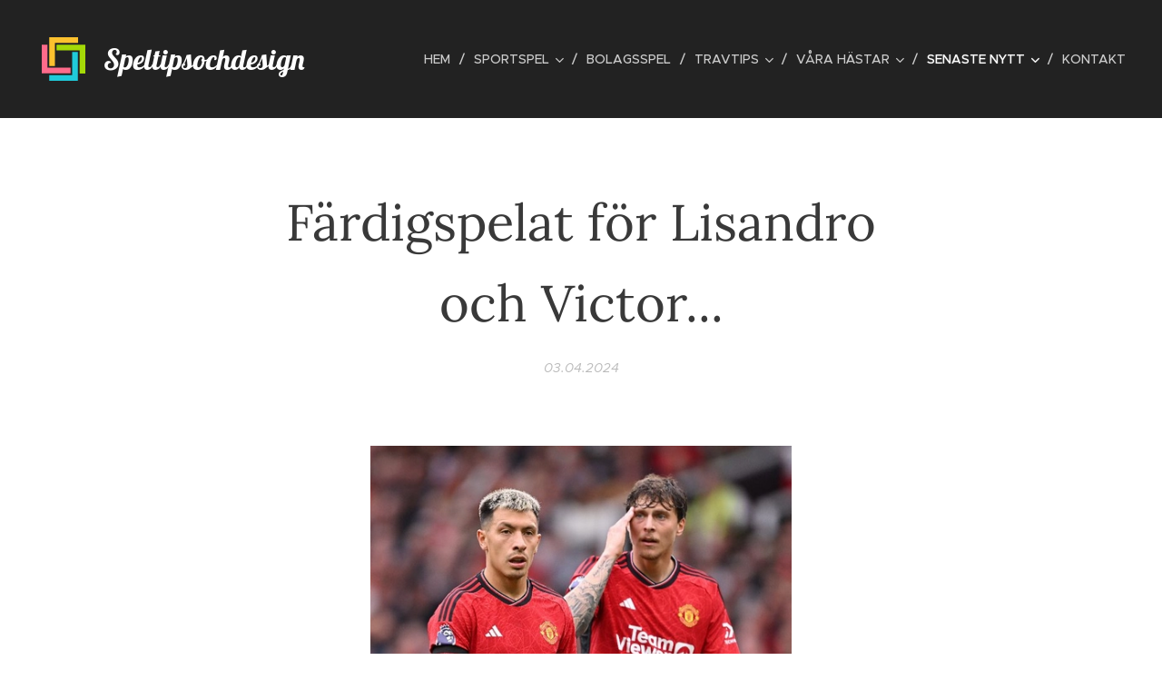

--- FILE ---
content_type: image/svg+xml
request_url: https://duyn491kcolsw.cloudfront.net/files/30/30o/30o74v.svg?ph=9cab388ca3&border=9f9f9f&outline=cccccc&color=dddddd
body_size: 479
content:
<svg viewBox="0 0 100 100" xmlns="http://www.w3.org/2000/svg" xmlns:xlink="http://www.w3.org/1999/xlink"><style>.cls-1{fill:#fcc12e}.cls-1,.cls-2,.cls-3,.cls-4{fill-rule:evenodd}.cls-2{fill:#20cad9}.cls-3{fill:#a4d907}.cls-4{fill:#ff6b8b}</style><path class="cls-1" d="M34,20.48l42.46-.05V10.06H23.56q0,26.42.05,52.83H34V20.48Z"/><path class="cls-2" d="M66,78.84v.68h0l-42.45,0V89.94H76.44c0-17.61,0-35.22,0-52.83H66Q66,58,66,78.84Z"/><path class="cls-3" d="M89.94,23.56l-52.83.05V34h42.4q0,21.21,0,42.46H89.94V23.56Z"/><path class="cls-4" d="M62.88,66H20.48V65c0-13.81,0-27.62-.05-41.43H10.06V76.44l52.83,0V66Z"/></svg>